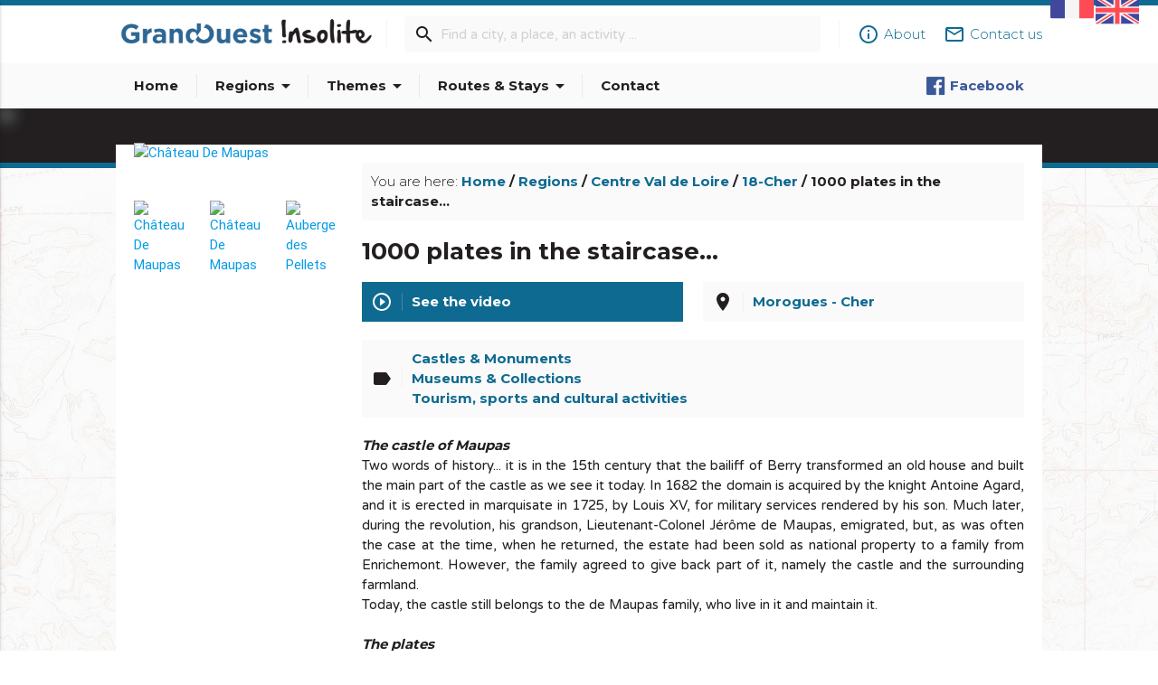

--- FILE ---
content_type: text/html; charset=utf-8
request_url: https://www.grandouestinsolite.fr/607--.html
body_size: 10741
content:
<!doctype html>
<head>
	<link rel="stylesheet" href="template/js/blueimp/blueimp-gallery.min.css">
	<meta http-equiv="Content-Type" content="text/html; charset=UTF-8"/>
<meta name="viewport" content="width=device-width, initial-scale=1, maximum-scale=1.0, user-scalable=no"/>
<!-- CSS  -->
<link href="template/css/materialize.min.css" type="text/css" rel="stylesheet" media="screen,projection"/>
<link href="template/css/style.css" type="text/css" rel="stylesheet" media="screen,projection"/>
<!-- FONTS & ICONS -->
<link href="https://fonts.googleapis.com/icon?family=Material+Icons" rel="stylesheet">
<link href="https://fonts.googleapis.com/css?family=Montserrat:300,400,700|Varela+Round" rel="stylesheet">
<!-- FAVICON -->
<link rel="shortcut icon" href="template/img/favicon.ico" type="image/x-icon" />
<!-- Google tag (gtag.js) -->
<script async src="https://www.googletagmanager.com/gtag/js?id=G-RE865T8KX8"></script>
<script>
  window.dataLayer = window.dataLayer || [];
  function gtag(){dataLayer.push(arguments);}
  gtag('js', new Date());
  gtag('config', 'G-RE865T8KX8');
</script>
	<title>1000 plates in the staircase... - Morogues - Cher - </title>
	<meta name="description" content="" />
    <meta name="keywords" lang="fr" content="Insolite, Patrimoine, gastronomie, nature, cinéma, histoires, secrets, spécialités, découverte, tourisme, oublié, bizarre, mystérieux, original, curieux, pittoresque, méconnu, merveilleux" />
</head>
<body>
<header>
	<nav id="nav-top">
		<div class="nav-wrapper">
			<div class="container">
				<!-- Bloc des drapeaux pour le changement de langue -->
				<div id="header-drapeaux">
						<a href="607-18-cher-1000-assiettes-dans-l’escalier….html"><img src="template/img/drapeaux/drapeau1.svg" alt="Drapeau Français" title="Français"></a> 
						<a href="607--.html" class="active"><img src="template/img/drapeaux/drapeau2.svg" alt="Drapeau English" title="English"></a> 
				</div>
				<!-- fin de la div drapeaux -->
				<div id="header-logo">
					<a href="https://www.grandouestinsolite.fr"><img src="template/img/logo_GOI.png" alt="Logo Grand-Ouest Insolite" ></a>
				</div>
				<div id="links-nav-top" class="right">
					<ul>
						<li><a href="https://www.grandouestinsolite.fr/7-about.html"><i class="material-icons left">info_outline</i><span>About</span></a></li>
						<li><a href="https://www.grandouestinsolite.fr/8-contact-us.html"><i class="material-icons left">mail_outline</i><span>Contact us</span></a></li>
					</ul>
				</div>
				<form action="https://www.grandouestinsolite.fr/?fond=recherche" method="POST" name="recherche" id="search-nav-top">
					<i class="material-icons">search</i>
					<div class="header-divider"></div>
					<input type="text" name="motcle" placeholder="Find a city, a place, an activity ..." required>
					<div class="header-divider hide-on-med-and-down"></div>
				</form>
				<!-- <a href="#!" id="btn-search-top" class="btn btn-small red-gsi waves-effect waves-light"><i class="material-icons">contact</i></a> -->
			</div>
		</div>
	</nav>
	<nav id="nav-bottom">
		<div class="nav-wrapper">
			<div class="container">
				<ul id="menu-nav-bottom">
					<li><a href="https://www.grandouestinsolite.fr" >Home</a></li>
					<li class="header-divider"></li>
					<li><a href="#!" class="dropdown-button " data-activates="drop-regions">Regions<i class="material-icons right">arrow_drop_down</i></a></li>
					<li class="header-divider"></li>
					<li><a href="#!" class="dropdown-button " data-activates="drop-themes">Themes<i class="material-icons right">arrow_drop_down</i></a></li>
					<li class="header-divider"></li>
					<li><a href="#!" class="dropdown-button " data-activates="drop-itineraires">Routes & Stays<i class="material-icons right">arrow_drop_down</i></a></li>
					<li class="header-divider"></li>
					<li><a href="https://www.grandouestinsolite.fr/8-contact-us.html" >Contact</a></li>
				</ul>
				<ul id="social-links-nav-bottom" class="right">
					<li><a href="https://www.facebook.com/Le-Grand-Ouest-Insoite-2192894344354750" target="_blank" class="facebook"><img src="template/img/icns-social/logo_facebook_small.png">Facebook</a></li>
				</ul>
			</div>
		</div>
	</nav>
</header>
<ul id="drop-regions" class="dropdown-content">
	<li><a href="https://www.grandouestinsolite.fr/24-brittany.html" >Brittany</a></li>
	<li><a href="https://www.grandouestinsolite.fr/?fond=rubrique&amp;id_rubrique=5" >Centre Val de Loire</a></li>
	<li><a href="https://www.grandouestinsolite.fr/12-normandy.html" >Normandy</a></li>
	<li><a href="https://www.grandouestinsolite.fr/18-loire-country.html" >Loire Country</a></li>
</ul>
<ul id="drop-themes" class="dropdown-content">
	<li><a href="https://www.grandouestinsolite.fr/?fond=themes&amp;caracteristique=1&amp;caracdisp=12" >Amazing... isn't it?</a></li>
	<li><a href="https://www.grandouestinsolite.fr/?fond=themes&amp;caracteristique=1&amp;caracdisp=14" >Animals</a></li>
	<li><a href="https://www.grandouestinsolite.fr/?fond=themes&amp;caracteristique=1&amp;caracdisp=26" >Archaeology and old stones</a></li>
	<li><a href="https://www.grandouestinsolite.fr/?fond=themes&amp;caracteristique=1&amp;caracdisp=20" >Breton country</a></li>
	<li><a href="https://www.grandouestinsolite.fr/?fond=themes&amp;caracteristique=1&amp;caracdisp=9" >Castles & Monuments</a></li>
	<li><a href="https://www.grandouestinsolite.fr/?fond=themes&amp;caracteristique=1&amp;caracdisp=17" >cities and villages</a></li>
	<li><a href="https://www.grandouestinsolite.fr/?fond=themes&amp;caracteristique=1&amp;caracdisp=13" >Coffee shops, Bars, Bistros</a></li>
	<li><a href="https://www.grandouestinsolite.fr/?fond=themes&amp;caracteristique=1&amp;caracdisp=6" >Festivities & festivals, brotherhoods</a></li>
	<li><a href="https://www.grandouestinsolite.fr/?fond=themes&amp;caracteristique=1&amp;caracdisp=27" >Films: film locations</a></li>
	<li><a href="https://www.grandouestinsolite.fr/?fond=themes&amp;caracteristique=1&amp;caracdisp=23" >Fitness & Wellness</a></li>
	<li><a href="https://www.grandouestinsolite.fr/?fond=themes&amp;caracteristique=1&amp;caracdisp=67" >Gardens, discovery and leisure activities</a></li>
	<li><a href="https://www.grandouestinsolite.fr/?fond=themes&amp;caracteristique=1&amp;caracdisp=21" >Gastronomy[to drink]</a></li>
	<li><a href="https://www.grandouestinsolite.fr/?fond=themes&amp;caracteristique=1&amp;caracdisp=22" >Gastronomy[to eat]</a></li>
	<li><a href="https://www.grandouestinsolite.fr/?fond=themes&amp;caracteristique=1&amp;caracdisp=16" >Hotels, restaurants, bars</a></li>
	<li><a href="https://www.grandouestinsolite.fr/?fond=themes&amp;caracteristique=1&amp;caracdisp=18" >Huts, houses, igloos, cottages and co</a></li>
	<li><a href="https://www.grandouestinsolite.fr/?fond=themes&amp;caracteristique=1&amp;caracdisp=66" >Just for the fun...</a></li>
	<li><a href="https://www.grandouestinsolite.fr/?fond=themes&amp;caracteristique=1&amp;caracdisp=5" >Legends, stories & Treasures</a></li>
	<li><a href="https://www.grandouestinsolite.fr/?fond=themes&amp;caracteristique=1&amp;caracdisp=59" >Major sites</a></li>
	<li><a href="https://www.grandouestinsolite.fr/?fond=themes&amp;caracteristique=1&amp;caracdisp=1" >Museums & Collections</a></li>
	<li><a href="https://www.grandouestinsolite.fr/?fond=themes&amp;caracteristique=1&amp;caracdisp=25" >Natural curiosities</a></li>
	<li><a href="https://www.grandouestinsolite.fr/?fond=themes&amp;caracteristique=1&amp;caracdisp=10" >People from here</a></li>
	<li><a href="https://www.grandouestinsolite.fr/?fond=themes&amp;caracteristique=1&amp;caracdisp=19" >Records: The +'s and -'s</a></li>
	<li><a href="https://www.grandouestinsolite.fr/?fond=themes&amp;caracteristique=1&amp;caracdisp=8" >Recreation and animal parks</a></li>
	<li><a href="https://www.grandouestinsolite.fr/?fond=themes&amp;caracteristique=1&amp;caracdisp=28" >Religious, mystical & pagan cults</a></li>
	<li><a href="https://www.grandouestinsolite.fr/?fond=themes&amp;caracteristique=1&amp;caracdisp=7" >Remarkable buildings</a></li>
	<li><a href="https://www.grandouestinsolite.fr/?fond=themes&amp;caracteristique=1&amp;caracdisp=24" >Roads & paths</a></li>
	<li><a href="https://www.grandouestinsolite.fr/?fond=themes&amp;caracteristique=1&amp;caracdisp=68" >Saints, healers and other miracles...</a></li>
	<li><a href="https://www.grandouestinsolite.fr/?fond=themes&amp;caracteristique=1&amp;caracdisp=11" >Small trades</a></li>
	<li><a href="https://www.grandouestinsolite.fr/?fond=themes&amp;caracteristique=1&amp;caracdisp=4" >Station, train, boat, plane...</a></li>
	<li><a href="https://www.grandouestinsolite.fr/?fond=themes&amp;caracteristique=1&amp;caracdisp=65" >Tourism,  sports and cultural activities</a></li>
</ul>
<ul id="drop-itineraires" class="dropdown-content">
	<li><a href="https://www.grandouestinsolite.fr/?fond=rubrique-recommandations" >Nos recommandations</a></li>
	<li><a href="https://www.grandouestinsolite.fr/?fond=rubrique-itineraire&amp;caracteristique=2&amp;caracdisp=62" > Hébergements insolites en valée d'Argeles Gazost</a></li>
	<li><a href="https://www.grandouestinsolite.fr/?fond=rubrique-itineraire&amp;caracteristique=2&amp;caracdisp=63" > La route des Abbayes et Chapelles</a></li>
</ul>
<ul class="side-nav" id="side-nav-mobile">
	<li><a href="https://www.grandouestinsolite.fr"><i class="material-icons left">home</i>Home</a></li>
	<li class="no-padding">
		<ul class="collapsible collapsible-accordion">
			<li>
				<a class="collapsible-header"><i class="material-icons left">place</i>Regions</a>
				<div class="collapsible-body">
					<ul>
						<li><a href="https://www.grandouestinsolite.fr/24-brittany.html">Brittany</a></li>
						<li><a href="https://www.grandouestinsolite.fr/?fond=rubrique&amp;id_rubrique=5">Centre Val de Loire</a></li>
						<li><a href="https://www.grandouestinsolite.fr/12-normandy.html">Normandy</a></li>
						<li><a href="https://www.grandouestinsolite.fr/18-loire-country.html">Loire Country</a></li>
					</ul>
				</div>
			</li>
		</ul>
	</li>
	<li class="no-padding">
		<ul class="collapsible collapsible-accordion">
			<li>
				<a class="collapsible-header"><i class="material-icons left">label</i>Themes</a>
				<div class="collapsible-body">
					<ul>
						<li><a href="https://www.grandouestinsolite.fr/?fond=themes&amp;caracteristique=1&amp;caracdisp=12">Amazing... isn't it?</a></li>
						<li><a href="https://www.grandouestinsolite.fr/?fond=themes&amp;caracteristique=1&amp;caracdisp=14">Animals</a></li>
						<li><a href="https://www.grandouestinsolite.fr/?fond=themes&amp;caracteristique=1&amp;caracdisp=26">Archaeology and old stones</a></li>
						<li><a href="https://www.grandouestinsolite.fr/?fond=themes&amp;caracteristique=1&amp;caracdisp=20">Breton country</a></li>
						<li><a href="https://www.grandouestinsolite.fr/?fond=themes&amp;caracteristique=1&amp;caracdisp=9">Castles & Monuments</a></li>
						<li><a href="https://www.grandouestinsolite.fr/?fond=themes&amp;caracteristique=1&amp;caracdisp=17">cities and villages</a></li>
						<li><a href="https://www.grandouestinsolite.fr/?fond=themes&amp;caracteristique=1&amp;caracdisp=13">Coffee shops, Bars, Bistros</a></li>
						<li><a href="https://www.grandouestinsolite.fr/?fond=themes&amp;caracteristique=1&amp;caracdisp=6">Festivities & festivals, brotherhoods</a></li>
						<li><a href="https://www.grandouestinsolite.fr/?fond=themes&amp;caracteristique=1&amp;caracdisp=27">Films: film locations</a></li>
						<li><a href="https://www.grandouestinsolite.fr/?fond=themes&amp;caracteristique=1&amp;caracdisp=23">Fitness & Wellness</a></li>
						<li><a href="https://www.grandouestinsolite.fr/?fond=themes&amp;caracteristique=1&amp;caracdisp=67">Gardens, discovery and leisure activities</a></li>
						<li><a href="https://www.grandouestinsolite.fr/?fond=themes&amp;caracteristique=1&amp;caracdisp=21">Gastronomy[to drink]</a></li>
						<li><a href="https://www.grandouestinsolite.fr/?fond=themes&amp;caracteristique=1&amp;caracdisp=22">Gastronomy[to eat]</a></li>
						<li><a href="https://www.grandouestinsolite.fr/?fond=themes&amp;caracteristique=1&amp;caracdisp=16">Hotels, restaurants, bars</a></li>
						<li><a href="https://www.grandouestinsolite.fr/?fond=themes&amp;caracteristique=1&amp;caracdisp=18">Huts, houses, igloos, cottages and co</a></li>
						<li><a href="https://www.grandouestinsolite.fr/?fond=themes&amp;caracteristique=1&amp;caracdisp=66">Just for the fun...</a></li>
						<li><a href="https://www.grandouestinsolite.fr/?fond=themes&amp;caracteristique=1&amp;caracdisp=5">Legends, stories & Treasures</a></li>
						<li><a href="https://www.grandouestinsolite.fr/?fond=themes&amp;caracteristique=1&amp;caracdisp=59">Major sites</a></li>
						<li><a href="https://www.grandouestinsolite.fr/?fond=themes&amp;caracteristique=1&amp;caracdisp=1">Museums & Collections</a></li>
						<li><a href="https://www.grandouestinsolite.fr/?fond=themes&amp;caracteristique=1&amp;caracdisp=25">Natural curiosities</a></li>
						<li><a href="https://www.grandouestinsolite.fr/?fond=themes&amp;caracteristique=1&amp;caracdisp=10">People from here</a></li>
						<li><a href="https://www.grandouestinsolite.fr/?fond=themes&amp;caracteristique=1&amp;caracdisp=19">Records: The +'s and -'s</a></li>
						<li><a href="https://www.grandouestinsolite.fr/?fond=themes&amp;caracteristique=1&amp;caracdisp=8">Recreation and animal parks</a></li>
						<li><a href="https://www.grandouestinsolite.fr/?fond=themes&amp;caracteristique=1&amp;caracdisp=28">Religious, mystical & pagan cults</a></li>
						<li><a href="https://www.grandouestinsolite.fr/?fond=themes&amp;caracteristique=1&amp;caracdisp=7">Remarkable buildings</a></li>
						<li><a href="https://www.grandouestinsolite.fr/?fond=themes&amp;caracteristique=1&amp;caracdisp=24">Roads & paths</a></li>
						<li><a href="https://www.grandouestinsolite.fr/?fond=themes&amp;caracteristique=1&amp;caracdisp=68">Saints, healers and other miracles...</a></li>
						<li><a href="https://www.grandouestinsolite.fr/?fond=themes&amp;caracteristique=1&amp;caracdisp=11">Small trades</a></li>
						<li><a href="https://www.grandouestinsolite.fr/?fond=themes&amp;caracteristique=1&amp;caracdisp=4">Station, train, boat, plane...</a></li>
						<li><a href="https://www.grandouestinsolite.fr/?fond=themes&amp;caracteristique=1&amp;caracdisp=65">Tourism,  sports and cultural activities</a></li>
					</ul>
				</div>
			</li>
		</ul>
	</li><li class="no-padding">
		<ul class="collapsible collapsible-accordion">
			<li>
				<a class="collapsible-header"><i class="material-icons left">directions</i>Routes & Stays</a>
				<div class="collapsible-body">
					<ul>
						<li><a href="https://www.grandouestinsolite.fr/?fond=rubrique-itineraire&amp;caracteristique=2&amp;caracdisp=62">Hébergements insolites en valée d'Argeles Gazost</a></li>
						<li><a href="https://www.grandouestinsolite.fr/?fond=rubrique-itineraire&amp;caracteristique=2&amp;caracdisp=63">La route des Abbayes et Chapelles</a></li>
					</ul>
				</div>
			</li>
		</ul>
	</li>
	<li><a href="https://www.grandouestinsolite.fr/8-contact-us.html"><i class="material-icons left">mail</i>Contact</a></li>
	</li><li class="no-padding">
		<ul class="collapsible collapsible-accordion">
			<li>
				<a class="collapsible-header"><i class="material-icons left">more_horiz</i>Plus</a>
				<div class="collapsible-body">
					<ul>
						<li><a href="https://www.grandouestinsolite.fr/48--legal-notice.html">Legal Notice</a></li>
					</ul>
				</div>
			</li>
		</ul>
	</li>
</ul>
<nav id="nav-search">
	<div class="nav-wrapper">
		<div class="container">
			<form action="https://www.grandouestinsolite.fr/?fond=recherche" method="POST" name="recherche">
				<div class="input-field">
					<input type="search" name="motcle" id="search-form-resp" placeholder="Rechercher une ville, un lieu, une activité..." required>
					<label class="label-icon" for="search-form-resp"><i class="material-icons">search</i></label>
					<i class="material-icons" id="hide-search">close</i>
				</div>
			</form>
		</div>
	</div>
</nav>
<div id="post-intro" class="parallax-container">
	<div class="container">
		<div class="row">
			<div class="col l9 offset-l3 m12 s12">
				<div class="card card-ac-large ac-carousel">
	<div class="ac-carousel-slides">
		<a href=" https://www.amazon.fr/Loire-Atlantique-insolite-Voyer-jean-vincent-Jean-vincent/dp/B0C4Z6LJ7S/ref=sr_1_1?crid=3HOKRPQQAUQO&keywords=loire-atlantique+insolite&qid=1687000288&sprefix=%2Caps%2C182&sr=8-1" target="_blank">
			<img src="client/gfx/photos/contenu/pub-longue-vers-amazon_3936.jpg" alt="" title="" width="100%">
		</a>
		<a href="https://www.amazon.fr/Berry-insolite-Jean-Vincent-Voyer/dp/B0B5KNYQQG/ref=sr_1_2?__mk_fr_FR=%C3%85M%C3%85%C5%BD%C3%95%C3%91&crid=3NEX08DPNHKIJ&keywords=Berry+insolite&qid=1659278088&sprefix=berry+insolite%2Caps%2C1676&sr=8-2" target="_blank">
			<img src="client/gfx/photos/contenu/grande-860-200---1_3901.jpg" alt="" title="" width="100%">
		</a>
		<a href="https://www.grandsudinsolite.fr/" target="_blank">
			<img src="client/gfx/photos/contenu/unnamed-3_3900.jpg" alt="" title="" width="100%">
		</a>
		<a href="https://www.grandsudinsolite.fr/" target="_blank">
			<img src="client/gfx/photos/contenu/auto-pub-gso-lg-1_3889.jpg" alt="" title="" width="100%">
		</a>
	</div>
	<a href="https://www.grandouestinsolite.fr/8-contact-us.html" class="card-ac-info tooltipped" data-position="right" data-delay="50" data-tooltip="Votre publicité ici ?"><i class="material-icons">info_outline</i></a>
</div>
			</div>
		</div>
	</div>
	<div class="parallax">
		<img src="client/gfx/photos/produit/chateau-de-maupas-2_3651.jpg" width="100%">
	</div>
</div>
<div id="post-container">
	<div class="container">
		<div id="post-content">
			<div class="row">
				<div class="col l3 m8 offset-m2 s12">
					<div id="post-gallery" class="row">
						<a href="client/gfx/photos/produit/chateau-de-maupas-2_3651.jpg" title="Château De Maupas" data-credits="© Photo : Château De Maupas" class="col l12 m12 s12">
							<img src="client/cache/produit/300_______chateau-de-maupas-2_3651.jpg" width="100%" alt="Château De Maupas">
						</a>
						<a href="client/gfx/photos/produit/chateau-de-maupas-collection-photo-marquis-et--marquise-de-maupas_3652.jpg" title="Château De Maupas" data-credits="© Photo : collection marquis et marquise de Maupas" class="col l4 m4 s4">
							<img src="client/cache/produit/150_150____2__chateau-de-maupas-collection-photo-marquis-et--marquise-de-maupas_3652.jpg" width="100%" alt="Château De Maupas">
						</a>
						<a href="client/gfx/photos/produit/chateau-maupas_3653.jpg" title="Château De Maupas" data-credits="© Château De Maupas" class="col l4 m4 s4">
							<img src="client/cache/produit/150_150____2__chateau-maupas_3653.jpg" width="100%" alt="Château De Maupas">
						</a>
						<a href="client/gfx/photos/produit/auberge-des-pellets_3654.jpg" title="Auberge des Pellets"  class="col l4 m4 s4">
							<img src="client/cache/produit/150_150____2__auberge-des-pellets_3654.jpg" width="100%" alt="Auberge des Pellets">
						</a>
					</div>
					<div class="card card-ac-small ac-carousel">
	<div class="ac-carousel-slides">
		<a href="https://www.grandouestinsolite.fr/645-18-cher-le-%C2%AB-berry-insolite-%C2%BB-est-sorti--c%E2%80%99est-du-lourd-.html" target="_blank">
			<img src="client/gfx/photos/contenu/pub-petite-1_3883.jpg" alt="" title="" width="100%">
		</a>
		<a href="https://www.grandouestinsolite.fr/649-44-loire-atlantique-la-loire-atlantique-en-125-decouvertes-.html" target="_blank">
			<img src="client/gfx/photos/contenu/pub-courte-vers-article-_3937.jpg" alt="" title="" width="100%">
		</a>
		<a href="https://www.grandouestinsolite.fr/645-18-cher-le-%C2%AB-berry-insolite-%C2%BB-est-sorti--c%E2%80%99est-du-lourd-.html" target="_blank">
			<img src="client/gfx/photos/contenu/pub-petite-2_3884.jpg" alt="" title="" width="100%">
		</a>
		<a href="https://www.grandsudinsolite.fr/" target="_blank">
			<img src="client/gfx/photos/contenu/auto-pub-gso-sm-4_3891.jpg" alt="" title="" width="100%">
		</a>
	</div>
	<a href="https://www.grandouestinsolite.fr/8-contact-us.html" class="card-ac-info tooltipped" data-position="right" data-delay="50" data-tooltip="Votre publicité ici ?"><i class="material-icons">info_outline</i></a>
</div>
				</div>
				<div class="col l9 m10 offset-m1 s12">
					<div id="breadcrumb" class="card">
						<span>You are here: </span>
						<a href="https://www.grandouestinsolite.fr">Home</a> /
						<a href="https://www.grandouestinsolite.fr/1-regions.html">Regions</a> / 
						<a href="https://www.grandouestinsolite.fr/?fond=rubrique&amp;id_rubrique=5">Centre Val de Loire</a> / 
						<a href="https://www.grandouestinsolite.fr/8-18-cher.html">18-Cher</a> / 
						1000 plates in the staircase...
					</div>
					<h1>1000 plates in the staircase...</h1>
					<div id="post-infos" class="row">
						<div class="col l6 m12 s12">
							<a href="#post-video">
								<div id="post-link-video" class="waves-effect waves-light">
									<i class="material-icons">play_circle_outline</i>
									<div class="card-divider"></div>
									<span>See the video</span>
								</div>
							</a>
						</div>
						<div class="col l6 m12 s12">
							<a href="https://www.google.fr/maps/search/Morogues - Cher?hl=fr&source=opensearch" target="_blank" class="tooltipped" data-position="bottom" data-delay="0" data-tooltip="Voir sur Google Maps">
								<div id="post-localisation" class="waves-effect">
									<i class="material-icons">place</i>
									<div class="card-divider"></div>
									<span>Morogues - Cher</span>
								</div>
							</a>
						</div>
						<div class="col l12 m12 s12">
								<div id="post-theme" class="waves-effect">
									<i class="material-icons">label</i>
									<div class="card-divider"></div>
									<div>
										<a href="https://www.grandouestinsolite.fr/?fond=themes&amp;caracteristique=1&amp;caracdisp=9" class="tooltipped" data-position="bottom" data-delay="0" data-tooltip="Parcourir ce thème"><span>Castles & Monuments</span></a>
										<a href="https://www.grandouestinsolite.fr/?fond=themes&amp;caracteristique=1&amp;caracdisp=1" class="tooltipped" data-position="bottom" data-delay="0" data-tooltip="Parcourir ce thème"><span>Museums & Collections</span></a>
										<a href="https://www.grandouestinsolite.fr/?fond=themes&amp;caracteristique=1&amp;caracdisp=65" class="tooltipped" data-position="bottom" data-delay="0" data-tooltip="Parcourir ce thème"><span>Tourism,  sports and cultural activities</span></a>
									</div>
								</div>
						</div>
					</div>
					<div class="description"><p><em><strong>The castle of Maupas</strong></em></p>
<p>Two words of history... it is in the 15th century that the bailiff of Berry transformed an old house and built the main part of the castle as we see it today. In 1682 the domain is acquired by the knight Antoine Agard, and it is erected in marquisate in 1725, by Louis XV, for military services rendered by his son. Much later, during the revolution, his grandson, Lieutenant-Colonel J&eacute;r&ocirc;me de Maupas, emigrated, but, as was often the case at the time, when he returned, the estate had been sold as national property to a family from Enrichemont. However, the family agreed to give back part of it, namely the castle and the surrounding farmland.<br />Today, the castle still belongs to the de Maupas family, who live in it and maintain it.</p>
<p>&nbsp;</p>
<p><em><strong>The plates</strong></em></p>
<p>After having strolled in the park and the French gardens, you will discover, throughout your guided tour of the castle, the blue room where Marie-Caroline de Bourbon de Sicile, duchess of Berry, stayed, the room of the old toys, the lounges, and the old kitchen with the copperware.<br />And, on the wall of the grand staircase, you will be surprised by a unique collection in France of nearly 1000 earthenware plates, whose dates of manufacture range from the seventeenth century to the nineteenth century. All these pieces are unique, coming from Moustier, the East India Company, Delft, in short, from the greatest European factories. A rare opportunity to admire the products of exceptional know-how.<br />To conclude your visit, I would like to point out the existence, nearby, of the Auberge des Pellets and its typically Berrichon dishes...</p>
<p>&nbsp;</p>
<p><em>Castle of Maupas</em><br /><em>18220 Morogues</em><br /><em>Tel : 02 48 6 4 41 7 1</em><br /><em><a href="mailto:contact@chateaudemaupas.fr">contact@chateaudemaupas.fr</a></em></p>
<p><br /><em><a href="http://www.chateaudemaupas.fr">http://www.chateaudemaupas.fr</a></em></p>
<p><br /><em><a href="http://www.auberge-des-pellets.fr">www.auberge-des-pellets.fr</a></em></p>
<p><em>&nbsp;</em><em>&nbsp;</em></p>
<p><em>Translated with <a href="http://www.DeepL.com/Translator">www.DeepL.com/Translator </a></em></p>
<p><em>(free version)</em></p>
<p>&nbsp;</p>
<p><iframe style="border: 0;" src="https://www.google.com/maps/embed?pb=!1m18!1m12!1m3!1d2708.545978948008!2d2.583755815617216!3d47.2450261208783!2m3!1f0!2f0!3f0!3m2!1i1024!2i768!4f13.1!3m3!1m2!1s0x47faa60cde62fbf7%3A0x36e8cdc9442531c3!2sCh%C3%A2teau%20de%20Maupas!5e0!3m2!1sfr!2sfr!4v1637165023051!5m2!1sfr!2sfr" width="100%" height="150" allowfullscreen="allowfullscreen"></iframe></p></div>
					<div class="row">
						<div class="col l12 m12 s12">
							<hr>
							<h4>To go further....</h4>
							<div id="prod-grid-amazon">
								<div class="pga-item">
									<div class="card prod-amazon">
										<div class="card-content">
										<h6>Un media de faïence: L'assiette historiée imprimée</h6>
											<p><a href="https://www.amazon.fr/media-fa%C3%AFence-Lassiette-histori%C3%A9e-imprim%C3%A9e/dp/2859446885?__mk_fr_FR=%C3%85M%C3%85%C5%BD%C3%95%C3%91&amp;dchild=1&amp;keywords=assiette+de+fa%C3%AFence&amp;qid=1635265633&amp;qsid=261-1592159-8609401&amp;s=books&amp;sr=1-1&amp;sres=2859446885%2C2329649142%2C2329585659%2C2329535376%2C2711845540%2CB093SN94DB%2C2329451261%2C2329508786%2C232939358X%2C2405559285%2CB01MV6OBA7%2C2082007790%2CB004EBDUY4%2CB0047OQZUO%2CB0047OFJXS%2CB00DUYBPAW&amp;linkCode=li2&amp;tag=225759-21&amp;linkId=1801871bf31b4daee27a6a547a8ad4ee&amp;language=fr_FR&amp;ref_=as_li_ss_il" target="_blank"><img src="//ws-eu.amazon-adsystem.com/widgets/q?_encoding=UTF8&amp;ASIN=2859446885&amp;Format=_SL160_&amp;ID=AsinImage&amp;MarketPlace=FR&amp;ServiceVersion=20070822&amp;WS=1&amp;tag=225759-21&amp;language=fr_FR" alt="" border="0" /></a><img style="border: none !important; margin: 0px !important;" src="https://ir-fr.amazon-adsystem.com/e/ir?t=225759-21&amp;language=fr_FR&amp;l=li2&amp;o=8&amp;a=2859446885" alt="" width="1" height="1" border="0" /></p>
											<p style="text-align: center;"><span style="color: #808080; font-size: 8pt;">Click on the image</span></p>
											<div class="infoProdAmazon">Qui ne connaît de ces assiettes à décor imprimé où l'on servait naguère le dessert, à moins qu'elles n'ornent murs ou vaisseliers ? Plus présent de nos jours chez les antiquaires, empreint de quelque nostalgie, cet objet modeste s'avère bel et bien aussi, désormais, un objet d'histoire. Vingt spécialistes de l'image, réunis à Sèvres et à la Sorbonne, se sont en effet penchés sur sa fabrication et sa diffusion, sur son décor et son message. Objet d'art appliqué dont ils nous montrent les sources d'inspiration, ce produit industriel peu coûteux et, dès lors, accessible à tous se révèle au XIXe siècle comme un véritable media pour la propagande politique, l'apostolat religieux ou les intentions pédagogiques.</div>
										</div>
									</div>
								</div>
								<div class="pga-item">
									<div class="card prod-amazon">
										<div class="card-content">
										<h6>La Folie des assiettes</h6>
											<p><a href="https://www.amazon.fr/Folie-assiettes-Anne-Breton/dp/2082007790?__mk_fr_FR=%C3%85M%C3%85%C5%BD%C3%95%C3%91&amp;dchild=1&amp;keywords=assiette+de+fa%C3%AFence&amp;qid=1635265808&amp;qsid=261-1592159-8609401&amp;s=books&amp;sr=1-12&amp;sres=2859446885%2C2329649142%2C2329585659%2C2329535376%2C2711845540%2CB093SN94DB%2C2329451261%2C2329508786%2C232939358X%2C2405559285%2CB01MV6OBA7%2C2082007790%2CB004EBDUY4%2CB0047OQZUO%2CB0047OFJXS%2CB00DUYBPAW&amp;linkCode=li2&amp;tag=225759-21&amp;linkId=dc2975f6a26891ef1906aed4bfd1eaaa&amp;language=fr_FR&amp;ref_=as_li_ss_il" target="_blank"><img src="//ws-eu.amazon-adsystem.com/widgets/q?_encoding=UTF8&amp;ASIN=2082007790&amp;Format=_SL160_&amp;ID=AsinImage&amp;MarketPlace=FR&amp;ServiceVersion=20070822&amp;WS=1&amp;tag=225759-21&amp;language=fr_FR" alt="" border="0" /></a><img style="border: none !important; margin: 0px !important;" src="https://ir-fr.amazon-adsystem.com/e/ir?t=225759-21&amp;language=fr_FR&amp;l=li2&amp;o=8&amp;a=2082007790" alt="" width="1" height="1" border="0" /></p>
											<p style="text-align: center;"><span style="color: #808080; font-size: 8pt;">Click on the image</span></p>
											<div class="infoProdAmazon">Qu'elles soient de faïence stannifère, de délicate porcelaine ou de faïence fine, elles sont le reflet non seulement du goût et des modes de leur époque mais aussi de toute une épopée technique où les savoir-faire et les influences de l'Italie, de la France, de l'Allemagne, de l'Angleterre, de la Chine et du Japon sont intimement mêlés. Voici donc un ouvrage qui entend guider vos premiers pas dans un univers incroyablement riche et follement passionnant.</div>
										</div>
									</div>
								</div>
							</div>
						</div>
					</div>	
				</div>
			</div>
		</div>
	</div>
</div>
<div id="post-video" class="parallax-container scrollspy">
	<div class="container">
		<div class="row">
			<div class="col l8 offset-l2 m10 offset-m1 s10 offset-s1">
				<div class="card card-video">
					<iframe src="https://www.youtube.com/embed/iz4hYMG6NJc" frameborder="0" allowfullscreen></iframe>
				</div>
			</div>
		</div>
	</div>
	<div class="parallax">
		<img src="client/gfx/photos/produit/chateau-de-maupas-2_3651.jpg" width="100%">
	</div>
</div>
<div id="post-asso">
	<div class="container">
		<div class="title-underlined-container">
			<div class="title-underlined">
				<h4>Also to be seen in the department</h4>
				<img src="template/img/underlined.png">
			</div>
		</div>
		<div class="row">
			<div class="col l3 m6 s12">
				<div class="card card-discover">
					<a href="https://www.grandouestinsolite.fr/618--.html">
						<div class="card-image">
							<img src="client/cache/produit/350_150____2__photo-chambres-hotesfr-2_3727.jpg" alt="Château La Grand’Cour" title="Château La Grand’Cour" width="100%">
							<h3>Serenity in the fortress shell</h3>
						</div>
					</a>
					<div class="card-content">
						<h5 class="truncate"><i class="material-icons left">place</i>Mornay-Berry - Cher&nbsp;</h5>
						<h5 class="truncate"><i class="material-icons left">label</i>
						Castles & Monuments
						Gastronomy[to eat]
						Gardens, discovery and leisure activities
						Remarkable buildings
						&nbsp;</h5>
					</div>
					<div class="card-action">
						<a href="https://www.grandouestinsolite.fr/618--.html" class="btn btn-small red-gsi waves-effect waves-light">Read</a>
					</div>
				</div>
			</div>
			<div class="col l3 m6 s12">
				<div class="card card-discover">
					<a href="https://www.grandouestinsolite.fr/533--.html">
						<div class="card-image">
							<img src="client/cache/produit/350_150____2__le---logis---renaissance_3170.jpg" alt="Ainay le Vieil" title="Ainay le Vieil" width="100%">
							<h3>Ainay le Vieil, castle, gardens and museum...</h3>
						</div>
					</a>
					<div class="card-content">
						<h5 class="truncate"><i class="material-icons left">place</i>Ainay-le-Vieil - Cher&nbsp;</h5>
						<h5 class="truncate"><i class="material-icons left">label</i>
						Castles & Monuments
						Museums & Collections
						Gardens, discovery and leisure activities
						Major sites
						&nbsp;</h5>
					</div>
					<div class="card-action">
						<a href="https://www.grandouestinsolite.fr/533--.html" class="btn btn-small red-gsi waves-effect waves-light">Read</a>
					</div>
				</div>
			</div>
			<div class="col l3 m6 s12">
				<div class="card card-discover">
					<a href="https://www.grandouestinsolite.fr/632--.html">
						<div class="card-image">
							<img src="client/cache/produit/350_150____2__01-exposition-2010-photo-cccb_3523_3826.jpg" alt="Centre Céramique Contemporaine" title="Centre Céramique Contemporaine" width="100%">
							<h3>A village of pottery artists</h3>
						</div>
					</a>
					<div class="card-content">
						<h5 class="truncate"><i class="material-icons left">place</i>La Borne - Cher<br />&nbsp;</h5>
						<h5 class="truncate"><i class="material-icons left">label</i>
						cities and villages
						Gardens, discovery and leisure activities
						People from here
						Small trades
						Tourism,  sports and cultural activities
						&nbsp;</h5>
					</div>
					<div class="card-action">
						<a href="https://www.grandouestinsolite.fr/632--.html" class="btn btn-small red-gsi waves-effect waves-light">Read</a>
					</div>
				</div>
			</div>
			<div class="col l3 m6 s12">
				<div class="card card-discover">
					<a href="https://www.grandouestinsolite.fr/588--.html">
						<div class="card-image">
							<img src="client/cache/produit/350_150____2__vue-aerienne-orsan-photo-site-internet-du-prieure--_3533.jpg" alt="Les Jardins du Prieuré" title="Les Jardins du Prieuré" width="100%">
							<h3>A contemporary medieval garden</h3>
						</div>
					</a>
					<div class="card-content">
						<h5 class="truncate"><i class="material-icons left">place</i>Maisonnais  - Cher&nbsp;</h5>
						<h5 class="truncate"><i class="material-icons left">label</i>
						Gardens, discovery and leisure activities
						People from here
						Remarkable buildings
						Major sites
						&nbsp;</h5>
					</div>
					<div class="card-action">
						<a href="https://www.grandouestinsolite.fr/588--.html" class="btn btn-small red-gsi waves-effect waves-light">Read</a>
					</div>
				</div>
			</div>
		</div>
	</div>
</div>
<div id="bloc-regions">
	<div class="container">
		<div class="title-underlined-container">
			<div class="title-underlined">
				<h4>Discover the regions of the Great West</h4>
				<img src="template/img/underlined.png">
			</div>
		</div>
		<div class="grid-regions">
			<div class="grid-regions-item">
				<a href="https://www.grandouestinsolite.fr/24-brittany.html">
					<img src="client/cache/rubrique/350_______logo_bretagne_1164.png" alt="" title="">
				</a>
			</div>
			<div class="grid-regions-item">
				<a href="https://www.grandouestinsolite.fr/?fond=rubrique&amp;id_rubrique=5">
					<img src="client/cache/rubrique/350_______logo_centre_1165.png" alt="" title="">
				</a>
			</div>
			<div class="grid-regions-item">
				<a href="https://www.grandouestinsolite.fr/12-normandy.html">
					<img src="client/cache/rubrique/350_______logo_normandie_1166.png" alt="" title="">
				</a>
			</div>
			<div class="grid-regions-item">
				<a href="https://www.grandouestinsolite.fr/18-loire-country.html">
					<img src="client/cache/rubrique/350_______logo_pdl_1167.png" alt="" title="">
				</a>
			</div>
		</div>
	</div>
</div>
<div id="blueimp-gallery" class="blueimp-gallery blueimp-gallery-controls">
	<div class="slides"></div>
	<h3 class="title"></h3>
	<p class="gallery-credits"></p>
	<a class="prev waves-effect waves-light"><i class="material-icons">keyboard_arrow_left</i></a>
	<a class="next waves-effect waves-light"><i class="material-icons">keyboard_arrow_right</i></a>
	<a class="close"><i class="material-icons red-text">clear</i></a>
	<a class="play-pause"></a>
	<ol class="indicator"></ol>
</div>
<footer>
	<div id="footer-nav">
		<div class="container">
			<a href="https://www.grandouestinsolite.fr">
				<img src="template/img/logo_GOI_blanc.png" id="footer-logo" alt="Logo Grand-Ouest Insolite">
			</a>
			<div class="footer-item">
				<h5>Info site</h5>
				<ul>
					<li><a href="https://www.grandouestinsolite.fr">Home</a></li>
					<li><a href="https://www.grandouestinsolite.fr/7-about.html">About</a></li>
					<li><a href="https://www.grandouestinsolite.fr/12-partners.html">Our partners</a></li>
					<li><a href="https://www.grandouestinsolite.fr/48--legal-notice.html">Legal Notice</a></li>
				</ul>
			</div>
			<div class="footer-divider"></div>
			<div class="footer-item">
				<h5>Rapid Access</h5>
				<ul>
					<li><a href="https://www.grandouestinsolite.fr/?fond=rubrique">Regions</a></li>
					<li><a href="https://www.grandouestinsolite.fr/?fond=themes&caracteristique=1&caracdisp=26">Themes</a></li>
					<li><a href="https://www.grandouestinsolite.fr/?fond=rubrique-itineraire&caracteristique=2&caracdisp=62">Routes & Stays</a></li>
					<li><a href="https://www.grandouestinsolite.fr/?fond=boutique">Store</a></li>
				</ul>
			</div>
			<div class="footer-divider"></div>
			<div class="footer-item">
				<h5>Keep in touch</h5>
				<ul>
					<li><a href="https://www.grandouestinsolite.fr/8-contact-us.html">Contact us</a></li>
					<li><a href="https://www.grandouestinsolite.fr/49-contact-us-our-newsletter.html">Our newsletter</a></li>
					<li><a href="https://www.facebook.com/Le-Grand-Ouest-Insoite-2192894344354750" target="_blank">Follow us on Facebook</a></li>
				</ul>
			</div>
		</div>
	</div>
	<div id="footer-copyright">
		<div class="container">
			<span>© Grand-Ouest Insolite • 2019</span>
			<a href="https://www.leradisrose.fr/" target="_blank"><img src="template/img/logo_credits_light.png" alt="Logo du Radis Rose - Agence de création de sites internet à Toulouse"></a>
		</div>
	</div>
</footer>
<div id="sticky-menu">
	<div class="sticky-menu-item"><a href="#!" id="btn-actv-side-nav" data-activates="side-nav-mobile"><i class="material-icons">menu</i><span>Menu</span></a></div>
	<div class="sticky-menu-item"><a href="https://www.grandouestinsolite.fr"><i class="material-icons">home</i><span>Home</span></a></div>
	<div class="sticky-menu-item"><a href="#!"><i class="material-icons">place</i><span>Regions</span></a></div>
	<div class="sticky-menu-item"><a href="#!"><i class="material-icons">label</i><span>Themes</span></a></div>
	<div class="sticky-menu-item hide-on-med-and-up"><a href="#!" id="display-search"><i class="material-icons">search</i><span>Search</span></a></div>
	<div class="sticky-menu-item hide-on-small-only hide-on-large-only"><a href="#!"><i class="material-icons">mail</i><span>Contact</span></a></div>
</div>
<!-- SCRIPTS -->
<script src="template/js/jquery-3.2.1.min.js"></script><!-- Appel de jQuery -->
<script src="template/js/materialize.min.js"></script><!-- Javascript de Materialize -->
<script>
	$(document).ready(function(){
		$('.scrollspy').scrollSpy();
		$('.slider').slider({indicators: false});
		$('.carousel.carousel-slider').carousel({fullWidth: true});
		$('.dropdown-button').dropdown({inDuration: 300, outDuration: 225, constrainWidth: false, belowOrigin: true,});
		$('.parallax').parallax();
		$('select').material_select();
  		$('.description a').attr('target', '_blank');
  		$('#bloc-partenaires a').attr('target', '_blank');
  		$("#btn-actv-side-nav").sideNav();
  		$('.modal').modal();
  		// Corriger le bug des select
  		document.querySelectorAll('.select-wrapper').forEach(t => t.addEventListener('click', e=>e.stopPropagation()));
	});
	$('#display-search').click(function(){$("#nav-search").addClass('active'); var navbarSearchInput = document.getElementById('search-form-resp'); navbarSearchInput.focus();});
	$('#hide-search').click(function(){$("#nav-search").removeClass('active'); var navbarSearchInput = document.getElementById('search-form-resp'); navbarSearchInput.blur();});
	// InstantClick.init();
	// InstantClick.on('change', function(){$('.dropdown-button').dropdown({inDuration: 300, outDuration: 225, constrainWidth: false, belowOrigin: true,});});
</script>
<!-- FIN SCRIPTS -->
<script src="template/js/blueimp/blueimp-gallery.min.js"></script>
<script>
	document.getElementById('post-gallery').onclick = function (event) {
		event = event || window.event;
		var target = event.target || event.srcElement,
		link = target.src ? target.parentNode : target,
		options = {
			index: link, event: event,
			onslide: function (index, slide) {
				self = this;
				var initializeAdditional = function (index, data, klass, self) {
					var text = self.list[index].getAttribute(data),
					node = self.container.find(klass);
					node.empty();
					if (text) {
						node[0].appendChild(document.createTextNode(text));
					}
				};
				initializeAdditional(index, 'data-credits', '.gallery-credits', self);
			}
		},
		links = this.getElementsByTagName('a');
		blueimp.Gallery(links, options);
	};
</script>
</body>
<!-- Page parsée et évaluée en 0.4761 secondes -->
</html>